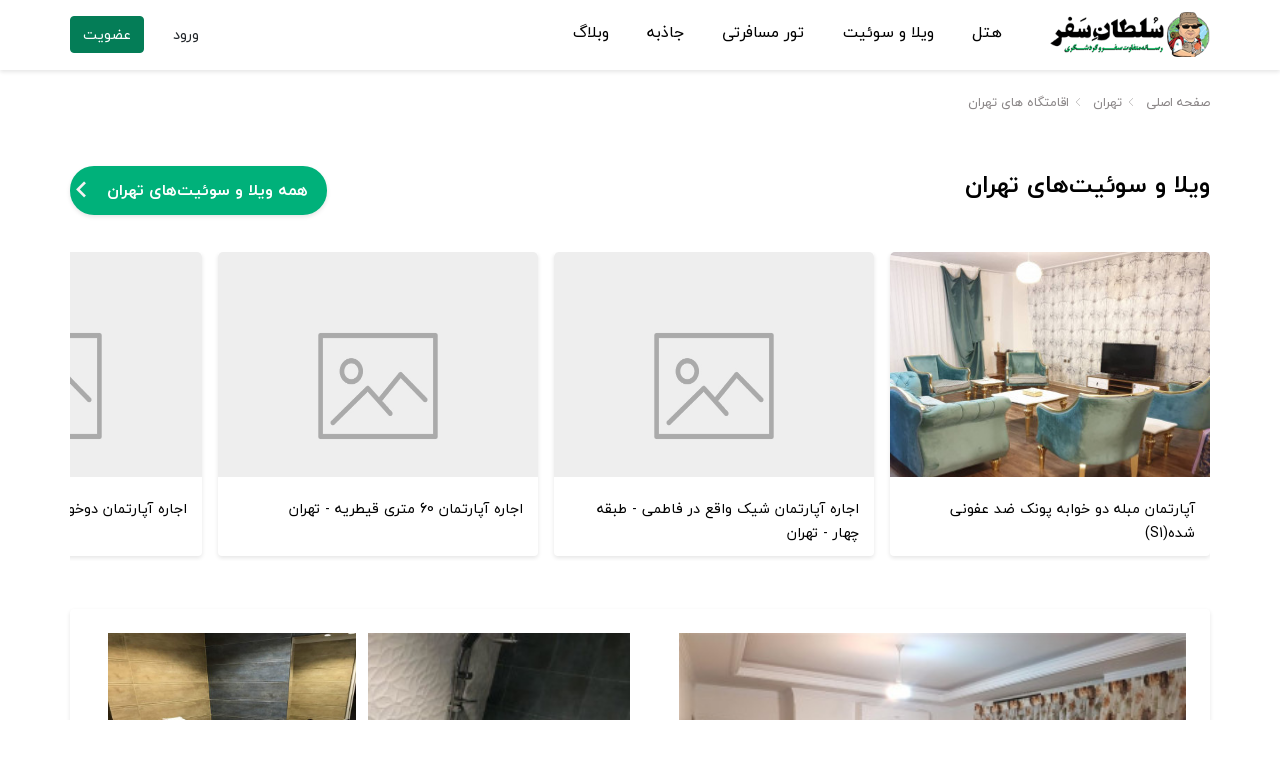

--- FILE ---
content_type: text/html; charset=UTF-8
request_url: https://soltansafar.com/TehranHouses/House65239.html
body_size: 6997
content:
<!DOCTYPE html>
<html lang="fa" dir="rtl">
<head>
<!-- Google Tag Manager -->
<script>(function (w, d, s, l, i) {
        w[l] = w[l] || [];
        w[l].push({
            'gtm.start':
                new Date().getTime(), event: 'gtm.js'
        });
        var f = d.getElementsByTagName(s)[0],
            j = d.createElement(s), dl = l != 'dataLayer' ? '&l=' + l : '';
        j.async = true;
        j.src =
            'https://www.googletagmanager.com/gtm.js?id=' + i + dl;
        f.parentNode.insertBefore(j, f);
    })(window, document, 'script', 'dataLayer', 'GTM-NGNV5MZ');</script>
<!-- End Google Tag Manager -->


<!-- preconnect websites for better performance -->
    <link rel="preconnect" href="https://www.googletagmanager.com">
    <link rel="preconnect" href="https://www.google.com">
    <link rel="preconnect" href="https://www.google-analytics.com">
    <link rel="preconnect" href="https://stats.g.doubleclick.net">

    <meta charset="utf-8">
    <meta name="viewport" content="width=device-width, initial-scale=1">

    <meta name="csrf-token" content="rSJQORC7EmmeVDWJmLj7cXqbmMPrUzc11v3bHF35">

    <!-- preload fonts for better performance used ?v=1 in usage in scss files  -->
    <link rel="preload" href="/fonts/iranyekanweblight(fanum).woff2?v=1" as="font" type="font/woff2" crossorigin>
    <link rel="preload" href="/fonts/iranyekanwebregular(fanum).woff2?v=1" as="font" type="font/woff2" crossorigin>
    <link rel="preload" href="/fonts/iranyekanwebbold(fanum).woff2?v=1" as="font" type="font/woff2" crossorigin>
    <link rel="preload" href="/fonts/Icon.woff?v=1" as="font" type="font/woff2" crossorigin>

    <link href="/images/soltan-icon.png" rel="shortcut icon" type="image/png">
    <link rel="apple-touch-icon" sizes="152x152" href="/images/favicon/apple-touch-icon.png">
    <link rel="icon" type="image/png" sizes="32x32" href="/images/favicon/favicon-32x32.png">
    <link rel="icon" type="image/png" sizes="16x16" href="/images/favicon/favicon-16x16.png">
    <link rel="manifest" href="/site.webmanifest">
    <link rel="mask-icon" href="/images/favicon/safari-pinned-tab.svg" color="#5bbad5">
    <meta name="msapplication-TileColor" content="#da532c">
    <meta name="theme-color" content="#ffffff">

    <link rel="stylesheet" href="https://maxcdn.bootstrapcdn.com/font-awesome/4.7.0/css/font-awesome.min.css">



            
                    <meta property="og:locale" content="fa_IR"/>
                                    <meta property="og:title" content="آپارتمان مبله میرداماد فول امکانات | سلطان سفر"/>
            <meta name="twitter:title" content="آپارتمان مبله میرداماد فول امکانات | سلطان سفر"/>
            <title>آپارتمان مبله میرداماد فول امکانات | سلطان سفر</title>
                            <meta name="keywords" content="اجاره آپارتمان مبله میرداماد فول امکانات , اجاره آپارتمان مبله میرداماد فول امکانات یک روزه , اجاره روزانه آپارتمان مبله میرداماد فول امکانات">
                                    <meta property="og:description" content="اجاره آپارتمان مبله میرداماد فول امکانات با بهترین امکانات در تهران | برای اجاره روزانه منزل دلخواه خود در تهران و دیگر شهر های ایران سلطان سفر همراه شماست با سلطان سفر روزانه آپارتمان مبله میرداماد فول امکانات در تهران را اجاره کنید."/>
            <meta name="twitter:description" content="اجاره آپارتمان مبله میرداماد فول امکانات با بهترین امکانات در تهران | برای اجاره روزانه منزل دلخواه خود در تهران و دیگر شهر های ایران سلطان سفر همراه شماست با سلطان سفر روزانه آپارتمان مبله میرداماد فول امکانات در تهران را اجاره کنید."/>
            <meta name="description" content="اجاره آپارتمان مبله میرداماد فول امکانات با بهترین امکانات در تهران | برای اجاره روزانه منزل دلخواه خود در تهران و دیگر شهر های ایران سلطان سفر همراه شماست با سلطان سفر روزانه آپارتمان مبله میرداماد فول امکانات در تهران را اجاره کنید.">
                            
            <meta property="og:url" content="https://soltansafar.com/TehranHouses/House65239.html"/>
            <link rel="canonical" href="https://soltansafar.com/TehranHouses/House65239.html">
                                    <meta property="og:image" content="https://soltansafar.com/properties/65239/original/1206840.jpg"/>
            <meta property="og:image:secure_url" content="https://soltansafar.com/properties/65239/original/1206840.jpg"/>
            <meta name="twitter:image" content="https://soltansafar.com/properties/65239/original/1206840.jpg"/>
                                <meta property="og:site_name" content="سلطان سفر"/>
        <meta name="twitter:card" content="summary">
        <meta name="twitter:site" content="سلطان سفر"/>

    
<!-- Styles -->
    <link href="/css/app.css?id=5f32b6e20316a15e3cc9" rel="stylesheet" type="text/css">
    <script src="/js/app.js?id=44fc2006f1e44b9e4c44" defer></script>
    <!-- favicon -->
    <link rel="icon" href="https://soltansafar.com/images/cropped-soltan-32x32.png" sizes="32x32">
    <link rel="icon" href="https://soltansafar.com/images/cropped-soltan-192x192.png" sizes="192x192">
    <meta name="msapplication-TileImage" content="https://soltansafar.com/images/cropped-soltan-270x270.png">
</head>
<body>
    <div id="app" class="app-container">
        <div class="container-fluid site-container">
            <header class="site-header row ">
                <div class="site-header-navigation-container box-shadow-style">
                    <div class="container">
                        <div class="header-top-container">

                            
                            <a href="https://soltansafar.com"
                               title="سلطان سفر - رسانه جدید مقایسه قیمت هتل ها و اماکن اقامتی">
                                <span class="site-branding"></span>
                                
                            </a>
                            

                            <nav class="home-avatar-navbar navbar-hidden navbar-expand-lg navbar-light">
                                                                    <a href="https://soltansafar.com/login" rel="nofollow" class="d-block d-lg-none"
                                       title="ورود/عضویت">
                                        <div class="home-avatar-dropdown">
                                            <i class="icon icon-24 icon-user-avatar pl-4 mt-1"></i>
                                        </div>
                                    </a>
                                                                <button class="navbar-toggler collapsed" type="button" data-toggle="collapse"
                                        data-target="#navbarNav" aria-controls="navbarNav" aria-expanded="false"
                                        aria-label="Toggle navigation">
                                    <span class="navbar-toggler-icon"></span>
                                </button>
                            </nav>

                            
                            <div class="text-center">
                                <div class="main-menu-container">
                                    <nav class="navbar navbar-expand-lg">

                                        <div class="collapse navbar-collapse main-menu-navbar">
                                            <ul class="navbar-nav">
                                                <li class="nav-item menu-item">
                                                    <a href="/IranHotels.html">
                                                        هتل
                                                    </a>
                                                </li>
                                                <li class="nav-item menu-item">
                                                    <a href="/IranHouses.html">
                                                        ویلا و سوئیت
                                                    </a>
                                                </li>
                                                <li class="nav-item menu-item">
                                                    <a href="/tours">
                                                        تور مسافرتی
                                                    </a>
                                                </li>
                                                <li class="nav-item menu-item">
                                                    <a href="/IranAttractions.html">
                                                        جاذبه
                                                    </a>
                                                </li>
                                                <li class="nav-item menu-item">
                                                    <a href="/blog">
                                                        وبلاگ
                                                    </a>
                                                </li>
                                                                                                    <li class="menu-item login-register-nav nav-item">
                                                        <a href="https://soltansafar.com/login" rel="nofollow" class="nav-link">ورود</a>
                                                        /
                                                        <a href="https://soltansafar.com/register" rel="nofollow" class="nav-link">ثبت
                                                            نام</a>
                                                    </li>
                                                
                                            </ul>
                                        </div>
                                    </nav>
                                </div>
                            </div>
                            <div class="header-list col-lg-3 col-md-2">
                                <div class="header-login-register-container">
                                                                            <a href="https://soltansafar.com/login" rel="nofollow" class="login-link btn">ورود</a>
                                        <a href="https://soltansafar.com/register" rel="nofollow"
                                           class="register-link btn btn-primary">عضویت</a>
                                                                    </div>
                            </div>
                        </div>
                    </div>

                </div>
                <div
                    class="site-header-banner-container  banner-container-tour-background ">
                                            </div>
                </div>
            </header>
        </div>

        <div class="container site-container">
            <main class="main-content row">
                    <div class="site-bottom-header-container">
    <ol itemscope itemtype="http://schema.org/BreadcrumbList" class="property-breadcrumb">
                    <li class="property-breadcrumb-item" itemprop="itemListElement" itemscope itemtype="http://schema.org/ListItem">
                <a href="https://soltansafar.com" itemprop="item">
                    <span class="property-breadcrumb-text" itemprop="name">
                        صفحه اصلی
                    </span>
                    <meta itemprop="position" content="1"/>
                </a>
            </li>
                    <li class="property-breadcrumb-item" itemprop="itemListElement" itemscope itemtype="http://schema.org/ListItem">
                <a href="/locations/tehran" itemprop="item">
                    <span class="property-breadcrumb-text" itemprop="name">
                        تهران
                    </span>
                    <meta itemprop="position" content="2"/>
                </a>
            </li>
                    <li class="property-breadcrumb-item" itemprop="itemListElement" itemscope itemtype="http://schema.org/ListItem">
                <a href="/TehranHouses.html" itemprop="item">
                    <span class="property-breadcrumb-text" itemprop="name">
                        اقامتگاه های تهران
                    </span>
                    <meta itemprop="position" content="3"/>
                </a>
            </li>
            </ol>
</div>

    <div class="clearfix"></div>

            <div class="show-property-page pr-4 pl-4 pr-sm-0 pl-sm-0">
            <div class="bg-transparent">
                <div class="city-related-hotels mt-4 mb-4 w-100">
                    <div class="property-list-container">
        <div class="section-title mb-sm-5">
            <h3 class="mb-3"> ویلا و سوئیت&zwnj;های تهران </h3>

            <a href="/TehranHouses.html" class="header-see-more mb-sm-4 mt-sm-0">
                همه ویلا و سوئیت&zwnj;های تهران
                <i class="icon-to-left float-left pr-3"></i>
            </a>
        </div>

        <div class="section-content">
            
            <div class="swiper-container swiper-container-near-property" dir="rtl">
                <div class="swiper-wrapper">
                                                                        <a href="/TehranHouses/House82208.html"
   class="property-card-clickable-link property-card swiper-slide property-card-style">
    <header class="property-card-header">
        <img class="lazy" src="/images/default-image.jpg"
             data-src="/properties/82208/360x270/1549843.jpg"
             alt="عکس آپارتمان مبله دو خوابه پونک ضد عفونی شده(S1)" width="398" height="268">
    </header>

            <div class="row property-card-rates property-card-rates-only-property">
            <div class="branding col-md-12 col-sm-12">
                <div class="property-branding text-right">
                    <h4 class="related-property-branding">   آپارتمان مبله دو خوابه پونک ضد عفونی شده(S1)</h4>
                </div>
            </div>
        </div>
    

</a>


                                                                                                <a href="/TehranHouses/House104991.html"
   class="property-card-clickable-link property-card swiper-slide property-card-style">
    <header class="property-card-header">
        <img class="lazy" src="/images/default-image.jpg"
             data-src="/properties/default-thumbnail.jpg"
             alt="عکس اجاره آپارتمان شیک واقع در فاطمی - طبقه چهار - تهران " width="398" height="268">
    </header>

            <div class="row property-card-rates property-card-rates-only-property">
            <div class="branding col-md-12 col-sm-12">
                <div class="property-branding text-right">
                    <h4 class="related-property-branding">   اجاره آپارتمان شیک واقع در فاطمی - طبقه چهار - تهران </h4>
                </div>
            </div>
        </div>
    

</a>


                                                                                                <a href="/TehranHouses/House105062.html"
   class="property-card-clickable-link property-card swiper-slide property-card-style">
    <header class="property-card-header">
        <img class="lazy" src="/images/default-image.jpg"
             data-src="/properties/default-thumbnail.jpg"
             alt="عکس اجاره آپارتمان 60 متری قیطریه - تهران " width="398" height="268">
    </header>

            <div class="row property-card-rates property-card-rates-only-property">
            <div class="branding col-md-12 col-sm-12">
                <div class="property-branding text-right">
                    <h4 class="related-property-branding">   اجاره آپارتمان 60 متری قیطریه - تهران </h4>
                </div>
            </div>
        </div>
    

</a>


                                                                                                <a href="/TehranHouses/House105201.html"
   class="property-card-clickable-link property-card swiper-slide property-card-style">
    <header class="property-card-header">
        <img class="lazy" src="/images/default-image.jpg"
             data-src="/properties/default-thumbnail.jpg"
             alt="عکس اجاره آپارتمان دوخوابه با ویو پارک - تهران " width="398" height="268">
    </header>

            <div class="row property-card-rates property-card-rates-only-property">
            <div class="branding col-md-12 col-sm-12">
                <div class="property-branding text-right">
                    <h4 class="related-property-branding">   اجاره آپارتمان دوخوابه با ویو پارک - تهران </h4>
                </div>
            </div>
        </div>
    

</a>


                                                                                                <a href="/TehranHouses/House105277.html"
   class="property-card-clickable-link property-card swiper-slide property-card-style">
    <header class="property-card-header">
        <img class="lazy" src="/images/default-image.jpg"
             data-src="/properties/default-thumbnail.jpg"
             alt="عکس اجاره آپارتمان مبله لوکس - تهران " width="398" height="268">
    </header>

            <div class="row property-card-rates property-card-rates-only-property">
            <div class="branding col-md-12 col-sm-12">
                <div class="property-branding text-right">
                    <h4 class="related-property-branding">   اجاره آپارتمان مبله لوکس - تهران </h4>
                </div>
            </div>
        </div>
    

</a>


                                                            </div>

            </div>
        </div>
    </div>
                </div>
            </div>
        </div>
    
    <div
        class="show-property-page mt-5 pr-4 pl-4 pr-sm-0 pl-sm-0  no-agency-contract ">
        <div class="property-info-container">
            <div class="clearfix"></div>
                                                        <div class="property-gallery-container property-gallery-type-4">
                                        <div class="property-slider-wrapper swiper-wrapper">
                                                                                                                                            <a class="main-photo property-image-container swiper-slide "
                                   data-src="/properties/65239/original/1206840.jpg"
                                   data-sub-html="<span class='gallery-badge-container'> <img src='/images/agencies/amlakbashi.png' class='property-image-agency-badge'/> </span>">
                                    <img src="/properties/65239/360x270/1206840.jpg"
                                         alt="تصویر آپارتمان مبله میرداماد فول امکانات"
                                         title="تصویر آپارتمان مبله میرداماد فول امکانات"
                                         class="property-image"/>
                                    <img src='/images/agencies/amlakbashi.png'
                                         class='property-small-image-agency-badge'
                                         title="املاک باشی"
                                         alt="لوگوی املاک باشی"/>
                                                                    </a>
                                                                                                                                                                        <a class="main-photo property-image-container swiper-slide "
                                   data-src="/properties/65239/original/1206841.jpg"
                                   data-sub-html="<span class='gallery-badge-container'> <img src='/images/agencies/amlakbashi.png' class='property-image-agency-badge'/> </span>">
                                    <img src="/properties/65239/360x270/1206841.jpg"
                                         alt="تصویر آپارتمان مبله میرداماد فول امکانات"
                                         title="تصویر آپارتمان مبله میرداماد فول امکانات"
                                         class="property-image"/>
                                    <img src='/images/agencies/amlakbashi.png'
                                         class='property-small-image-agency-badge'
                                         title="املاک باشی"
                                         alt="لوگوی املاک باشی"/>
                                                                    </a>
                                                                                                                                                                        <a class="main-photo property-image-container swiper-slide "
                                   data-src="/properties/65239/original/1206842.jpg"
                                   data-sub-html="<span class='gallery-badge-container'> <img src='/images/agencies/amlakbashi.png' class='property-image-agency-badge'/> </span>">
                                    <img src="/properties/65239/360x270/1206842.jpg"
                                         alt="تصویر آپارتمان مبله میرداماد فول امکانات"
                                         title="تصویر آپارتمان مبله میرداماد فول امکانات"
                                         class="property-image"/>
                                    <img src='/images/agencies/amlakbashi.png'
                                         class='property-small-image-agency-badge'
                                         title="املاک باشی"
                                         alt="لوگوی املاک باشی"/>
                                                                    </a>
                                                                                                                                                                        <a class="main-photo property-image-container swiper-slide "
                                   data-src="/properties/65239/original/1206843.jpg"
                                   data-sub-html="<span class='gallery-badge-container'> <img src='/images/agencies/amlakbashi.png' class='property-image-agency-badge'/> </span>">
                                    <img src="/properties/65239/360x270/1206843.jpg"
                                         alt="تصویر آپارتمان مبله میرداماد فول امکانات"
                                         title="تصویر آپارتمان مبله میرداماد فول امکانات"
                                         class="property-image"/>
                                    <img src='/images/agencies/amlakbashi.png'
                                         class='property-small-image-agency-badge'
                                         title="املاک باشی"
                                         alt="لوگوی املاک باشی"/>
                                                                    </a>
                                                                                                                                     
                        
                    </div>
                    <div class="swiper-button-next swiper-button-next-gallery"></div>
                    <div class="swiper-button-prev swiper-button-prev-gallery"></div>
                </div>
            
            <div class="row">
                <div class="col-12 col-xl-8">
                    <div class="property-header">
                        <div class="row">
                            <div class="property-branding col-12">
                                <h1 class="property-name">آپارتمان مبله میرداماد فول امکانات</h1>
                                <div class="property-stars">
                                                                        
                                </div>
                                <div class="property-address">
                                                                        تهران - تهران
                                </div>
                            </div>
                            <div class="property-important-info col-12">
                                <div class="info-item">
                                    <img class="info-icon" src="/images/home.svg" alt="نوع اقامتگاه"/>
                                    <div>
                                        ویلا
                                    </div>
                                </div>
                                                                                                                                                <div class="info-item">
                                            <img class="info-icon" src="/images/room-door.svg" alt="تعداد اتاق"/>
                                            <div>
                                                1 اتاق
                                            </div>
                                        </div>
                                                                                                                                                                                                                                                        </div>
                        </div>
                    </div>
                    <div class="property-description">
                        <div class="property-about-text-container">
                            <p class="h3 section-title">درباره این ویلا</p>
                            <div class="about-text property-info-text">
                                <br />
                    اینترنت  ماهواره  نگهبانی ۲۴ساعته آسانسور اپارتمان کاملا نوساز و بروز نظافت چی<br />
<br />
                    <br />
                    <br />
                    تاریخ آخرین ویرایش: ۱۴۰۳,۱,۲۰<br />
                
                            </div>
                        </div>
                    </div>
                    <div class="property-separator-box"></div>
                    <div class="property-details">
                        
                                                    <div class="more-details">
                                <p class="h3 section-title">جزییات</p>
                                                                                                                                                                    <div class="detail-item">
                                        <span class="detail-title">تعداد اتاق:</span>
                                        1
                                    </div>
                                                                                                    <div class="detail-item">
                                        <span class="detail-title">ظرفیت استاندارد:</span>
                                        3
                                        نفر
                                    </div>
                                                                
                            </div>
                        
                                                    <div class="property-separator-box"></div>
                            <div class="available-facilities facilities">
                                <p class="h3 section-title">امکانات</p>
                                <ul class="items facility-items">
                                                                            <li class="single-facility">
                                            چای ساز
                                        </li>
                                                                            <li class="single-facility">
                                            تلویزیون
                                        </li>
                                                                            <li class="single-facility">
                                            یخچال
                                        </li>
                                                                            <li class="single-facility">
                                            سشوار
                                        </li>
                                                                            <li class="single-facility">
                                            آسانسور
                                        </li>
                                                                            <li class="single-facility">
                                            حمام
                                        </li>
                                                                            <li class="single-facility">
                                            هود
                                        </li>
                                                                            <li class="single-facility">
                                            لباسشویی
                                        </li>
                                                                            <li class="single-facility">
                                            ظروف
                                        </li>
                                                                            <li class="single-facility">
                                            مایکروویو
                                        </li>
                                                                            <li class="single-facility">
                                            وای فای
                                        </li>
                                                                    </ul>
                            </div>
                                            </div>
                </div>
                                <div class="col-12 col-xl-4">
                                                                    <div class="reservation-note">
                            <div class="disabled text-center">
                                متاسفانه این اقامتگاه توسط
                                <a href="javascript:void(0)" target="_blank"
                                   class="visit-referral-btn visit-property-btn text-center"
                                   data-referral-key="==QM9MXehRmJ2IzLwEzL0ADNx0TZ0FGZmgzM1kzN00Tbv9mcmkzMyUjN9kHdyVGcvJHcmkGazFmQrFGbtFUP5NmbldWY?agency=AmlakBashi" data-referral-type="property">
                                    <strong class="text-success">سایت املاک باشی</strong>
                                </a>
                                غیرفعال شده است. می‌توانید از طریق لیست بالای صفحه، از اقامتگاه‌های مشابه دیدن کنید.
                            </div>
                        </div>
                                    </div>
            </div>

            
            <div class="property-comment-section comment-with-rate-section">
                <div class="property-separator-box"></div>
                <div class="clearfix"></div>
                <div class="user-comments mb-0" id="user-comments">
                    <div class="comments-title">
                        <div class="comments-icon"></div>
                        <p class="h3 comments-title m-0 ml-2">نظرات کاربران برای آپارتمان مبله میرداماد فول امکانات</p>
                                            </div>
                </div>
                                    <div class="p-4 mt-4">
                        اولین نفری باشید که در مورد این اقامتگاه نظر می دهد:
                    </div>
                                <div class="comment-with-rate-form">
                    <div class="comment-form-container box-shadow-style mb-4">
                                                    <div class="not-logged-in">
                                برای ثبت نظر باید <a href="javascript:void(0)" class="redirect-to-page"
                                                     data-destination-page-url="/login"
                                                     data-redirect-to-url="https://soltansafar.com/TehranHouses/House65239.html">وارد شوید</a>
                                یا <a href="javascript:void(0)" class="redirect-to-page"
                                      data-destination-page-url="/register"
                                      data-redirect-to-url="https://soltansafar.com/TehranHouses/House65239.html">ثبت نام کنید</a>.
                            </div>
                                            </div>
                </div>

            </div>
        </div>
            </div>

            </main>

            <div class=" d-none ">
                <div class="clearfix"></div>
                <div class="separator"></div>
                <div class="soltansafar-footer text-right">
                    <div class="soltansafar-footer-description mb-5">
                        <p class="font-weight-bold h3">سلطان سفر چگونه کار می کند؟</p>
                        <p class="mb-4 mt-2">
                            سلطان سفر ، سایتی برای عاشقان سفر است تا هم‌پای سفرهایشان باشد. ما به سفر ارزان و لذت بخش
                            اعتقاد داریم، تا هزینه‌ای که باید خرج تفریح و گردش شود، صرف اقامتگاه نشود. هدف ما در سلطان
                            سفر ایجاد نسل جدیدی از سایت‌های گردشگری است. مرجعی که اطلاعات و قیمت هتل ها، ویلا های
                            اجاره‌ای یا رزرو بهترین تور ها را جمع آوری می‌کند، اما با سایت های دیگر یک تفاوت بزرگ دارد.
                            سلطان سفر رزرو کننده نیست، یک متاسرچ حرفه‌ای است. این متاسرچ هر لحظه قیمت‌های سایت‌های مختلف
                            را بطور خودکار بروز نگه می‌دارد تا دیگر لازم نباشد ده‌ها سایت را بررسی کنید. کافیست با بررسی
                            نظرات کاربران و مقایسه قیمت‌ها، مناسب‌ترین هتل و ارزانترین قیمت را انتخاب کنید و سپس به سایت
                            رزرو کننده منتقل شوید.

                            علاوه بر مقایسه قیمت
                            <a href="/IranHotels.html">رزرو هتل </a> ،
                            <a href="/tours">تور داخلی </a> ،
                            <a href="/IranHouses.html">اجاره ویلا </a>
                            و سوئیت ، می‌توانید در بخش جاذبه های سلطان سفر اطلاعات بیشتری در مورد
                            <a href="/Attractions"> جاذبه های گردشگری </a>
                            ایران کسب کنید و یا با انتشار عکس و توضیحات در تکمیل اطلاعات جاذبه‌ها مشارکت کنید.
                        </p>
                    </div>
                    <div class="soltansafar-footer-services row col-12 p-0">
                        <div class="col-6 col-md-3 d-flex flex-column pl-0">
                            <p class="h4 font-weight-bold mb-0">رزرو هتل</p>
                            <ul class="soltansafar-footer-service-items">
                                <li><a class="mb-2" href="/MashhadHotels.html">رزرو هتل مشهد</a></li>
                                <li><a class="mb-2" href="/TehranHotels.html"> رزرو هتل تهران</a></li>
                                <li><a class="mb-2" href="/KishHotels.html">هتل های کیش</a></li>
                                <li><a class="mb-2" href="/EsfahanHotels.html">هتل های اصفهان</a></li>
                                <li><a class="mb-2" href="/ShirazHotels.html">هتل های شیراز</a></li>
                                <li><a class="mb-2" href="/TabrizHotels.html">هتل های تبریز</a></li>
                                <li><a class="mb-2" href="/QeshmHotels.html">هتل های قشم</a></li>
                            </ul>
                        </div>
                        <div class="col-6 col-md-3 d-flex flex-column pl-0">
                            <p class="h4 font-weight-bold mb-0">اجاره ویلا و سوئیت</p>
                            <ul class="soltansafar-footer-service-items">
                                <li><a class="mb-2" href="/RamsarHouses.html"> اجاره ویلا در رامسر</a></li>
                                <li><a class="mb-2" href="/TehranHouses.html"> اجاره سوئیت در تهران</a></li>
                                <li><a class="mb-2" href="/RashtHouses.html">اجاره ویلا در رشت</a></li>
                                <li><a class="mb-2" href="/MahmoudabadHouses.html">اجاره ویلا در محمودآباد</a></li>
                                <li><a class="mb-2" href="/MashhadHouses.html">اجاره سوئیت در مشهد</a></li>
                                <li><a class="mb-2" href="/EsfahanHouses.html">اجاره سوئیت در اصفهان</a></li>
                                <li><a class="mb-2" href="/ShirazHouses.html">اجاره سوئیت در شیراز</a></li>
                            </ul>
                        </div>
                        <div class="col-6 col-md-3 d-flex flex-column pl-0">
                            <p class="h4 font-weight-bold mb-0">تورهای داخلی</p>
                            <ul class="soltansafar-footer-service-items">
                                <li><a class="mb-2" href="/tours/Tehran-to-Mashhad.html">تور مشهد از تهران</a></li>
                                <li><a class="mb-2" href="/tours/Mashhad-to-Kish.html">تور کیش از مشهد</a></li>
                                <li><a class="mb-2" href="/tours/Esfahan.html">تور اصفهان ارزان</a></li>
                                <li><a class="mb-2" href="/tours/Shiraz.html">پکیج تور شیراز</a></li>
                                <li><a class="mb-2" href="/tours/Mashhad-to-Chabahar.html">تور چابهار از مشهد</a></li>
                                <li><a class="mb-2" href="/tours/Tehran-to-Qeshm.html">تور قشم از تهران</a></li>
                                <li><a class="mb-2" href="/tours/Mashhad-to-Tabriz.html">تور تبریز از مشهد</a></li>
                            </ul>
                        </div>

                        <div class="col-6 col-md-3 d-flex flex-column pl-0">
                            <p class="h4 font-weight-bold mb-0">جاذبه های پر بازدید</p>
                            <ul class="soltansafar-footer-service-items">
                                <li><a class="mb-2" href="/EsfahanAttractions/Attraction838.html">سی و سه پل اصفهان</a>
                                </li>
                                <li><a class="mb-2" href="/ShirazAttractions/Attraction1056.html">شاه چراغ شیراز</a>
                                </li>
                                <li><a class="mb-2" href="/TehranAttractions/Attraction1321.html">کاخ گلستان تهران</a>
                                </li>
                                <li><a class="mb-2" href="/EsfahanAttractions/Attraction2637.html">چهل ستون اصفهان</a>
                                </li>
                                <li><a class="mb-2" href="/MarvdashtAttractions/Attraction5149.html">تخت جمشید
                                        شیراز</a></li>
                                <li><a class="mb-2" href="/ToosAttractions/Attraction6078.html"> آرامگاه فردوسی</a>
                                </li>
                                <li><a class="mb-2" href="/BamAttractions/Attraction985.html">ارگ بم</a></li>
                            </ul>

                        </div>

                    </div>
                </div>
            </div>
            <div class="clearfix"></div>
            <div class="separator"></div>
            <footer class="site-footer row">
                <div class="col-md-5 col-12 soltan-about">
                    <div class="about-logo">
                        <img src="https://soltansafar.com/images/site-logo.png" alt="سلطان سفر">
                    </div>
                    <div class="about-content">

                        همه‌ی کالاها و خدمات سلطان سفر دارای مجوزهای لازم از مراجع قانونیست و فعالیت‌های این سایت تابع
                        قوانین و مقررات جمهوری اسلامی ایران است. کلیه‌ی مسئولیت‌های صدور بلیط بر عهده‌ی آژانس‌های ارائه
                        کننده می‌باشد.

                    </div>
                </div>
                <div class="col-md-2 col-6 footer-menu ">
                    <div class="menu-title">سلطان سفر</div>
                    <ul class="menu-container">
                        <li class="menu-item">
                            <a href="/locations">
                                شهر های ایران
                            </a>
                        </li>
                        <li class="menu-item">
                            <a href="/IranHouses.html">
                                اجاره ویلا
                            </a>
                        </li>
                        <li class="menu-item">
                            <a href="/Attractions">
                                جاذبه های گردشگری
                            </a>
                        </li>
                        <li class="menu-item">
                            <a href="/TermsAndConditions.html">
                                قوانین و مقررات
                            </a>
                        </li>
                        <li class="menu-item">
                            <a href="/AboutUs.html">
                                درباره سلطان سفر
                            </a>
                        </li>
                        <li class="menu-item">
                            <a href="/ContactUs.html">
                                تماس با سلطان سفر
                            </a>
                        </li>
                        
                        
                        
                        
                        

                    </ul>
                </div>
                <div class="col-md-2 col-6 footer-menu">
                    <div class="menu-title">مطالب پیشنهادی وبلاگ</div>
                    <ul class="menu-container">
                        <li class="menu-item">
                            <a href="/blog/جاهای-دیدنی-مشهد">
                                جاهای دیدنی مشهد
                            </a>
                        </li>
                        <li class="menu-item">
                            <a href="/blog/جاهای-دیدنی-تهران">
                                جاهای دیدنی تهران
                            </a>
                        </li>
                        <li class="menu-item">
                            <a href="/blog/جاهای-دیدنی-شیراز">
                                جاهای دیدنی شیراز
                            </a>
                        </li>
                        <li class="menu-item">
                            <a href="/blog/جاهای-دیدنی-اصفهان">
                                جاهای دیدنی اصفهان
                            </a>
                        </li>
                        <li class="menu-item">
                            <a href="/blog/جاهای-دیدنی-تبریز">
                                جاهای دیدنی تبریز
                            </a>
                        </li>
                        <li class="menu-item">
                            <a href="/blog/جاهای-دیدنی-یزد">
                                جاهای دیدنی یزد
                            </a>
                        </li>
                    </ul>
                </div>
                <div class="col-md-3 col-12 footer-connections">
                    <div class="trust-logos">
                        
                    </div>
                    <div class="social-icons mb-3">
                        <div class="text-center col-12 social-icons-title">ما را دنبال کنید</div>
                        <div>
                            <a rel="noopener noreferrer nofollow" target="_blank" href="https://t.me/soltansafar">
                                <img width="40" height="40" src="https://soltansafar.com/images/tmp/telegram.png" alt="telegram">
                            </a>
                            <a rel="noopener noreferrer nofollow" target="_blank"
                               href="https://facebook.com/soltansafarmag">
                                <img width="40" height="40" src="https://soltansafar.com/images/tmp/facebook.png" alt="facebook">
                            </a>
                            <a rel="noopener noreferrer nofollow" target="_blank"
                               href="https://twitter.com/soltansafar">
                                <img width="40" height="40" src="https://soltansafar.com/images/tmp/twitter.png" alt="twitter">
                            </a>
                        </div>
                        <div class="social-row">
                            <a rel="noopener noreferrer nofollow" target="_blank"
                               href="https://www.instagram.com/soltansafarcom">
                                <img width="40" height="40" src="https://soltansafar.com/images/tmp/instagram.png" alt="instagram">
                            </a>
                            <a rel="noopener noreferrer nofollow" target="_blank"
                               href="https://aparat.com/soltanesafar">
                                <img width="40" height="40" src="https://soltansafar.com/images/tmp/aparat.png" alt="aparat">
                            </a>
                            <a rel="noopener noreferrer nofollow" target="_blank"
                               href="https://www.pinterest.com/soltansafar">
                                <img width="40" height="40" src="https://soltansafar.com/images/tmp/pinterest.png" alt="pinterest">
                            </a>
                        </div>
                    </div>
                </div>
            </footer>
        </div>
    </div>
    <div class="footer-copy-right text-center p-4 font-weight-bold" style="">
        &copy; تمامی حقوق این وب سایت برای سلطان سفر محفوظ است.
    </div>
</body>
</html>
